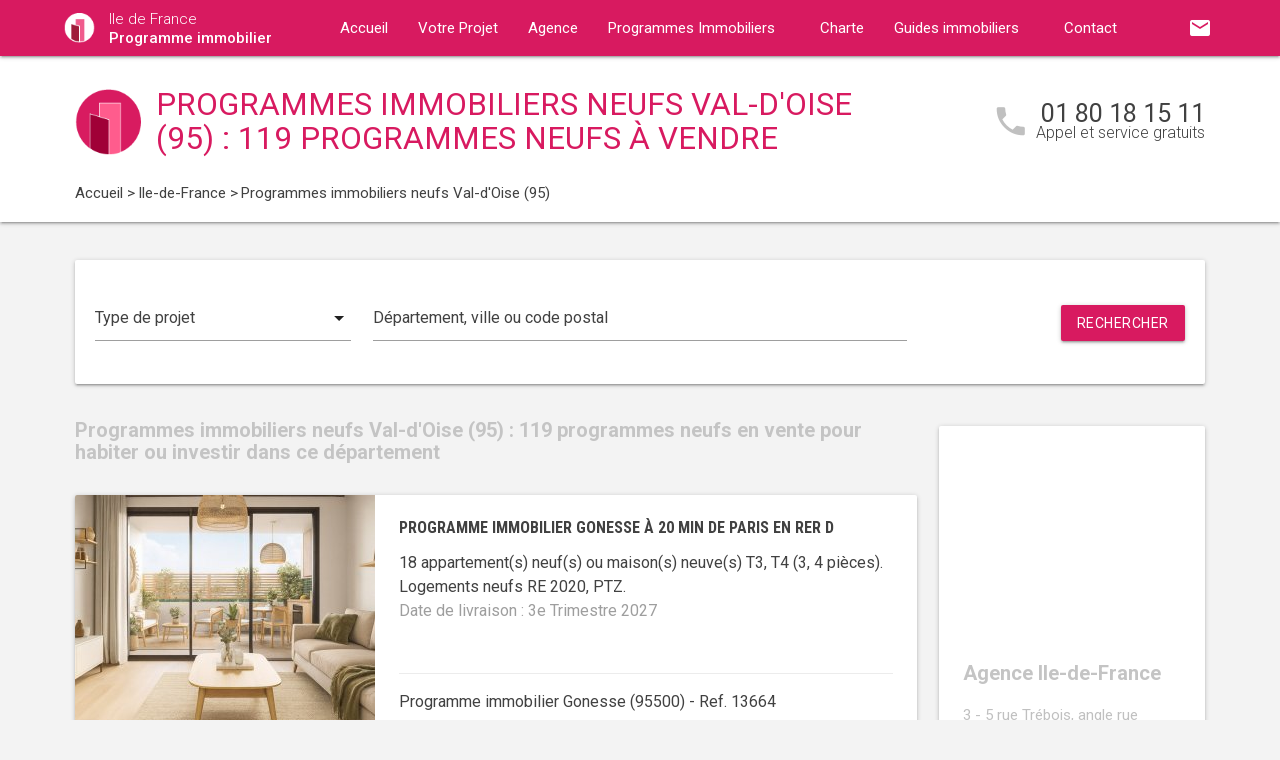

--- FILE ---
content_type: text/html; charset=UTF-8
request_url: https://www.ile-de-france-programme-immobilier.fr/programme-immobilier-neuf-ile-de-france/val-d-oise-95/
body_size: 10439
content:
<!DOCTYPE html>
<html >
    <head >
                    <script type="text/javascript">
                window.gdprAppliesGlobally=true;(function(){function a(e){if(!window.frames[e]){if(document.body&&document.body.firstChild){var t=document.body;var n=document.createElement("iframe");n.style.display="none";n.name=e;n.title=e;t.insertBefore(n,t.firstChild)}
                else{setTimeout(function(){a(e)},5)}}}function e(n,r,o,c,s){function e(e,t,n,a){if(typeof n!=="function"){return}if(!window[r]){window[r]=[]}var i=false;if(s){i=s(e,t,n)}if(!i){window[r].push({command:e,parameter:t,callback:n,version:a})}}e.stub=true;function t(a){if(!window[n]||window[n].stub!==true){return}if(!a.data){return}
                var i=typeof a.data==="string";var e;try{e=i?JSON.parse(a.data):a.data}catch(t){return}if(e[o]){var r=e[o];window[n](r.command,r.parameter,function(e,t){var n={};n[c]={returnValue:e,success:t,callId:r.callId};a.source.postMessage(i?JSON.stringify(n):n,"*")},r.version)}}
                if(typeof window[n]!=="function"){window[n]=e;if(window.addEventListener){window.addEventListener("message",t,false)}else{window.attachEvent("onmessage",t)}}}e("__tcfapi","__tcfapiBuffer","__tcfapiCall","__tcfapiReturn");a("__tcfapiLocator");(function(e){
                var t=document.createElement("script");t.id="spcloader";t.type="text/javascript";t.async=true;t.src="https://sdk.privacy-center.org/"+e+"/loader.js?target="+document.location.hostname;t.charset="utf-8";var n=document.getElementsByTagName("script")[0];n.parentNode.insertBefore(t,n)})("5bd96f9c-904b-4384-b791-8591b7bdb0c1")})();
            </script>
                <title>Programme immobilier neuf Val-d'Oise (95) : 119 programmes neufs en vente</title>
        <meta name="description" content="Val-d'Oise (95) : 119 programmes immobiliers neufs &agrave; vendre dans le (95) Val-d'Oise pour l'achat de votre logement neuf." />
<meta name="keywords" content="programme immobilier neuf" />
<meta property="og:title" content="Programme immobilier neuf Val-d'Oise (95) : 119 programmes neufs en vente" />
<meta property="og:description" content="Val-d'Oise (95) : 119 programmes immobiliers neufs &agrave; vendre dans le (95) Val-d'Oise pour l'achat de votre logement neuf." />
<meta property="og:keywords" content="programme immobilier neuf" />

        
        
            <link rel="stylesheet" href="/build/css/lightslider.css" />
        <link rel="preconnect" href="https://fonts.googleapis.com">
        <link rel="preconnect" href="https://fonts.gstatic.com" crossorigin>
        <link href="https://fonts.googleapis.com/css2?family=Roboto+Condensed:wght@400;700&family=Roboto:wght@300;400;500;700&display=swap" rel="stylesheet">
        <link rel="stylesheet" href="/build/css/theme3.css" />
        <meta name="viewport" content="width=device-width, initial-scale=1">
        <link rel="icon" type="image/png" href="/favicon-programme-immobilier.png" />
        <link rel="shortcut icon" type="image/x-icon" href="/favicon-programme-immobilier.ico" />

                    <link rel="canonical" href="https://www.ile-de-france-programme-immobilier.fr/programme-immobilier-neuf-ile-de-france/val-d-oise-95/" />
                                    
                    <link rel="next" href="/programme-immobilier-neuf-ile-de-france/val-d-oise-95/page-2/">
                    <!-- Google Tag Manager -->
        <script>
            var dataLayer = window.dataLayer || [];
                dataLayer.push({
        'event': 'remarketingTriggered',
        'listing_id': [ 'Ref. 13664' , 'Ref. 13639' , 'Ref. 13604' , 'Ref. 13511' , 'Ref. 13427' ],
        'listing_pagetype': 'searchresults',
        'listing_totalvalue': [ 235000 , 150000 , 165000 , 173000 , 299000 ]
    });
        </script>
        <script>
            (function(w,d,s,l,i){w[l]=w[l]||[];w[l].push({'gtm.start':
                new Date().getTime(),event:'gtm.js'});var f=d.getElementsByTagName(s)[0],
                j=d.createElement(s),dl=l!='dataLayer'?'&l='+l:'';j.async=true;j.src=
                '//www.googletagmanager.com/gtm.js?id='+i+dl;f.parentNode.insertBefore(j,f);
            })(window,document,'script','dataLayer','GTM-52DGHFS');
        </script>
        <!-- End Google Tag Manager -->
    </head>
    <body class="programme-immobilier listing ">
        <!-- Google Tag Manager (noscript) -->
        <noscript><iframe src="https://www.googletagmanager.com/ns.html?id=GTM-52DGHFS" height="0" width="0" style="display:none;visibility:hidden"></iframe></noscript>
        <!-- End Google Tag Manager (noscript) -->
        
<nav class="z-depth-1">
    <div class="container">
        <div class="nav-wrapper">
            <a href="/" class="left brand-logo">
                <img src="/images/programme-immobilier-logo.png" class="nav-img-logo" alt="Logo" />
                <span>Ile de France<br>
                    <strong>Programme immobilier</strong>
                </span>
            </a>
            <a href="#" data-target="mobile-demo" class="button-collapse sidenav-trigger"><i class="material-icons">menu</i></a>
            <a href="#" data-target="modal-contact" class="modal-trigger nav-ico-xs show-on-medium-and-down"><i class="material-icons">email</i></a>
            <a href="tel:01 80 18 15 11" data-from="header" class="nav-ico-xs show-on-medium-and-down phonelink"><i class="material-icons">phone</i></a>
            <ul class="sidenav" id="mobile-demo">
                <li class="active"><a href="/">Accueil</a></li>
                <li><a href="/projet/">Votre Projet</a></li>
                <li><a href="/agence-programme-immobilier-ile-de-france/">Agence</a></li>
                                    <li><a href="/programme-immobilier-neuf-ile-de-france/">Programmes Immobiliers</a></li>
                                <li><a href="/notre-charte/">Charte</a></li>
                <li class="no-padding">
                    <ul class="collapsible">
                        <li>
                            <a class="collapsible-header">Guides immobiliers<i class="material-icons">arrow_drop_down</i></a>
                            <div class="collapsible-body">
                                <ul>
                                    <li><a href="/guide-vefa/">VEFA</a></li>
                                    <li><a href="/guide-pinel/">Pinel</a></li>
                                </ul>
                            </div>
                        </li>
                    </ul>
                </li>
                <li><a href="/contact/">Contact</a></li>
                <li><a href="#" data-target="modal-contact" class="modal-trigger"><i class="material-icons">email</i></a></li>
                            </ul>
            <ul id="nav-mobile" class="right hide-on-med-and-down">
                                <li><a href="#" data-target="modal-contact" class="modal-trigger nav-ico" data-from="header"><i class="material-icons">email</i></a></li>
            </ul>
            <div class="center-align navigation-wrapper">
                <ul id="nav-mobile" class="hide-on-med-and-down">
                    <li ><a href="/">Accueil</a></li>
                    <li ><a href="/projet/">Votre Projet</a></li>
                    <li ><a href="/agence-programme-immobilier-ile-de-france/">Agence</a></li>
                    <li><a  href="/programme-immobilier-neuf-ile-de-france/" >Programmes Immobiliers<i class="material-icons right"></i></a></li>
                    <li ><a href="/notre-charte/">Charte</a></li>
                    <li><a class="dropdown-button" href="/guide-vefa/" data-target="dropdown1">Guides immobiliers<i class="material-icons right"></i></a></li>
                    <li ><a href="/contact/">Contact</a></li>
                </ul>
                <ul id="dropdown1" class="dropdown-content">
                    <li><a href="/guide-vefa/">VEFA</a></li>
                    <li><a href="/guide-pinel/">Pinel</a></li>
                </ul>
                            </div>
        </div>
    </div>
</nav>        
    <div class="program-header">
    <div class="container">
        <div class="row">
            <div class="col l9 valign-wrapper">
                <img src="/images/programme-immobilier-logoBig.png" class="program-img-logo hide-on-med-and-down" alt="Logo" />
                <h1 class="program-title-list">Programmes immobiliers neufs Val-d'Oise (95) : 119 programmes neufs à vendre</h1>
            </div>
            <div class="col l3 right-align hide-on-med-and-down">
                <div class="program-phone">
                    <i class="material-icons">phone</i>
                    <p>
                        <a class="phonelink" href="tel:01 80 18 15 11"><span class="adwords-phone">01 80 18 15 11</span></a>
                        <span class="program-phone-sub">Appel et service gratuits</span>
                    </p>
                </div>
            </div>
        </div>
        <div class="row">
            <div class="navigation col l12">
                    <ul id="wo-breadcrumbs" class="breadcrumb" itemscope itemtype="http://schema.org/BreadcrumbList"><li class="breadcrumb" itemprop="itemListElement" itemscope itemtype="http://schema.org/ListItem"><a href="/" itemprop="item"><span itemprop="name">Accueil</span></a><meta itemprop="position" content="1" /><span class='separator'> &gt; </span></li><li class="breadcrumb" itemprop="itemListElement" itemscope itemtype="http://schema.org/ListItem"><a href="/programme-immobilier-neuf-ile-de-france/" itemprop="item"><span itemprop="name">Ile-de-France</span></a><meta itemprop="position" content="2" /><span class='separator'> &gt; </span></li><li class="breadcrumb" itemprop="itemListElement" itemscope itemtype="http://schema.org/ListItem"><span itemprop="name">Programmes immobiliers neufs Val-d'Oise (95)</span><meta itemprop="position" content="3" /></li></ul>
            </div>
        </div>
    </div>
</div>

    <div class="container">
        <div class="section search-section">
                <div class="row">
                    <div class="col s12">
                            <div class="card search-block">
        <div class="row">
            <div class="col s12 l3">
                <div class="input-field">
                    <select>
                        <option value="" disabled selected>Type de projet</option>
                        <option value="0">Habiter</option>
                                                    <option value="1">Investir</option>
                                            </select>
                </div>
            </div>
            <div class="col s12 l6">
                <div class="input-field">
                    <input placeholder="Département, ville ou code postal" id="program-search" type="text" class="validate" data-url="/">
                </div>
            </div>
            <div class="col s12 l3">
                <div class="input-field">
                    <a class="waves-effect waves-light btn search-button right">Rechercher</a>
                </div>
            </div>
        </div>
    </div>
                    </div>
                </div>
        </div>

        <div class="section main-section">
                <div class="row">
                    <div class="col s12 l9">
                        <h2 class="home-h4-nomargin">Programmes immobiliers neufs Val-d'Oise (95) : 119 programmes neufs en vente pour habiter ou investir dans ce département</h2>
                                                    <div class="card horizontal program-card">
    <div class="card-image">
                            <a href="/programme-immobilier-neuf-ile-de-france/val-d-oise-95/gonesse-95500/programme-neuf-gonesse-a-20-min-de-paris-en-rer-d-95500-13664/">
                                                                    <img class="responsive-img" alt="Achat / Vente programme immobilier neuf Gonesse à 20 min de Paris en RER D (95500) - Réf. 13664" src="https://www.ile-de-france-programme-immobilier.fr/media/cache/listing_thumbnail/img-p/programme-immobilier-neuf-gonesse-a-20-min-de-paris-en-rer-d-95500-13664-1.jpg">
            </a>
            </div>
    <div class="card-stacked">
        <div class="card-content">
            <h3 class="h3-card"><a href="/programme-immobilier-neuf-ile-de-france/val-d-oise-95/gonesse-95500/programme-neuf-gonesse-a-20-min-de-paris-en-rer-d-95500-13664/">Programme immobilier Gonesse à 20 min de Paris en RER D</a></h3>
            <div class="desc-card"><p>18 appartement(s) neuf(s) ou maison(s) neuve(s) T3, T4 (3, 4 pi&egrave;ces). <br />Logements neufs RE 2020, PTZ.<br /><span class="grey-text">Date de livraison : 3e Trimestre 2027</span></p></div>
        </div>
        <div class="card-action">
            <p class="sub-desc-card">Programme immobilier Gonesse (95500)  - Ref. 13664</p>
        </div>
    </div>
</div>

                                                    <div class="card horizontal program-card">
    <div class="card-image">
                            <a href="/programme-immobilier-neuf-ile-de-france/val-d-oise-95/cergy-95000/programme-neuf-cergy-quartier-sainte-apoline-95000-13639/">
                                                                    <img class="responsive-img" alt="Achat / Vente programme immobilier neuf Cergy quartier Sainte-Apoline (95000) - Réf. 13639" src="https://www.ile-de-france-programme-immobilier.fr/media/cache/listing_thumbnail/img-p/programme-immobilier-neuf-cergy-quartier-sainte-apoline-95000-13639-1.jpg">
            </a>
            </div>
    <div class="card-stacked">
        <div class="card-content">
            <h3 class="h3-card"><a href="/programme-immobilier-neuf-ile-de-france/val-d-oise-95/cergy-95000/programme-neuf-cergy-quartier-sainte-apoline-95000-13639/">Programme immobilier Cergy quartier Sainte-Apoline</a></h3>
            <div class="desc-card"><p>28 appartement(s) neuf(s) ou maison(s) neuve(s) T1, T2, T3, T4, T5 (1, 2, 3, 4, 5 pi&egrave;ces). <br />Logements neufs RE 2020, PTZ.<br /><span class="grey-text">Date de livraison : 4e Trimestre 2027</span></p></div>
        </div>
        <div class="card-action">
            <p class="sub-desc-card">Programme immobilier Cergy (95000)  - Ref. 13639</p>
        </div>
    </div>
</div>

                                                    <div class="card horizontal program-card">
    <div class="card-image">
                            <a href="/programme-immobilier-neuf-ile-de-france/val-d-oise-95/pontoise-95000/programme-neuf-pontoise-a-proximite-du-transilien-h-et-j-et-du-rer-c-95000-13604/">
                                                                    <img class="responsive-img" alt="Achat / Vente programme immobilier neuf Pontoise à proximité du Transilien H et J et du RER C (95000) - Réf. 13604" src="https://www.ile-de-france-programme-immobilier.fr/media/cache/listing_thumbnail/img-p/programme-immobilier-neuf-pontoise-a-proximite-du-transilien-h-et-j-et-du-rer-c-95000-13604-1.jpg">
            </a>
            </div>
    <div class="card-stacked">
        <div class="card-content">
            <h3 class="h3-card"><a href="/programme-immobilier-neuf-ile-de-france/val-d-oise-95/pontoise-95000/programme-neuf-pontoise-a-proximite-du-transilien-h-et-j-et-du-rer-c-95000-13604/">Programme immobilier Pontoise à proximité du Transilien H et J et du RER C</a></h3>
            <div class="desc-card"><p>49 appartement(s) neuf(s) ou maison(s) neuve(s) T1, T2, T3, T4, T5 (1, 2, 3, 4, 5 pi&egrave;ces). <br />Logements neufs RE 2020, PTZ, LMNP Non Géré.<br /><span class="grey-text">Date de livraison : 4e Trimestre 2028</span></p></div>
        </div>
        <div class="card-action">
            <p class="sub-desc-card">Programme immobilier Pontoise (95000)  - Ref. 13604</p>
        </div>
    </div>
</div>

                                                    <div class="card horizontal program-card">
    <div class="card-image">
                            <a href="/programme-immobilier-neuf-ile-de-france/val-d-oise-95/goussainville-95190/programme-neuf-goussainville-a-7-min-a-pied-du-rer-d-95190-13511/">
                                                                    <img class="responsive-img" alt="Achat / Vente programme immobilier neuf Goussainville à 7 min à pied du RER D (95190) - Réf. 13511" src="https://www.ile-de-france-programme-immobilier.fr/media/cache/listing_thumbnail/img-p/programme-immobilier-neuf-goussainville-a-7-min-a-pied-du-rer-d-95190-13511-1.jpg">
            </a>
            </div>
    <div class="card-stacked">
        <div class="card-content">
            <h3 class="h3-card"><a href="/programme-immobilier-neuf-ile-de-france/val-d-oise-95/goussainville-95190/programme-neuf-goussainville-a-7-min-a-pied-du-rer-d-95190-13511/">Programme immobilier Goussainville à 7 min à pied du RER D</a></h3>
            <div class="desc-card"><p>18 appartement(s) neuf(s) ou maison(s) neuve(s) T2, T3 (2, 3 pi&egrave;ces). <br />Logements neufs RE 2020, TVA Réduite, PTZ, LMNP Non Géré.<br /><span class="grey-text">Date de livraison : 2e Trimestre 2028</span></p></div>
        </div>
        <div class="card-action">
            <p class="sub-desc-card">Programme immobilier Goussainville (95190)  - Ref. 13511</p>
        </div>
    </div>
</div>

                                                    <div class="card horizontal program-card">
    <div class="card-image">
                            <a href="/programme-immobilier-neuf-ile-de-france/val-d-oise-95/cormeilles-en-parisis-95240/programme-neuf-cormeilles-en-parisis-a-20-min-de-la-defense-en-rer-a-95240-13427/">
                                                                    <img class="responsive-img" alt="Achat / Vente programme immobilier neuf Cormeilles-en-Parisis à 20 min de La Défense en RER A (95240) - Réf. 13427" src="https://www.ile-de-france-programme-immobilier.fr/media/cache/listing_thumbnail/img-p/programme-immobilier-neuf-cormeilles-en-parisis-a-20-min-de-la-defense-en-rer-a-95240-13427-1.jpg">
            </a>
            </div>
    <div class="card-stacked">
        <div class="card-content">
            <h3 class="h3-card"><a href="/programme-immobilier-neuf-ile-de-france/val-d-oise-95/cormeilles-en-parisis-95240/programme-neuf-cormeilles-en-parisis-a-20-min-de-la-defense-en-rer-a-95240-13427/">Programme immobilier Cormeilles-en-Parisis à 20 min de La Défense en RER A</a></h3>
            <div class="desc-card"><p>27 appartement(s) neuf(s) ou maison(s) neuve(s) T2, T3, T4 (2, 3, 4 pi&egrave;ces). <br />Logements neufs RE 2020, PTZ.<br /><span class="grey-text">Date de livraison : 3e Trimestre 2028</span></p></div>
        </div>
        <div class="card-action">
            <p class="sub-desc-card">Programme immobilier Cormeilles-en-Parisis (95240)  - Ref. 13427</p>
        </div>
    </div>
</div>

                                                <div class="navigation">
                            
        <div class="pagination">
        
        
                                    <span class="current">1</span>
            
                                    <span class="page">
                                            <a href="/programme-immobilier-neuf-ile-de-france/val-d-oise-95/page-2/">2</a>
                                </span>
            
                                    <span class="page">
                                            <a href="/programme-immobilier-neuf-ile-de-france/val-d-oise-95/page-3/">3</a>
                                </span>
            
                                    <span class="page">
                                            <a href="/programme-immobilier-neuf-ile-de-france/val-d-oise-95/page-4/">4</a>
                                </span>
            
                                    <span class="page">
                                            <a href="/programme-immobilier-neuf-ile-de-france/val-d-oise-95/page-5/">5</a>
                                </span>
            
        
                    <span class="last">
            <a href="/programme-immobilier-neuf-ile-de-france/val-d-oise-95/page-24/" class="last-page-link"><i class="material-icons last-page">chevron_right</i><i class="material-icons last-page-second">chevron_right</i></a>
        </span>
        
                    <span class="next">
            <a href="/programme-immobilier-neuf-ile-de-france/val-d-oise-95/page-2/"><i class="material-icons next-page">chevron_right</i></a>
        </span>
            </div>

                        </div>
                    </div>
                    <div class="col s12 l3">
                            <div class="sidebar-map">
    <div class="card">
        <div class="card-image">
                                                    <iframe
                    width="100%"
                    height="210"
                    loading="lazy"
                    frameborder="0" style="border:0; margin-bottom: 20px;"
                    src="https://www.google.com/maps/embed/v1/place?key=AIzaSyDEoItiykXYhySFkk1cPOOGELOmdTovocE&q=3 - 5 rue Trébois, angle rue Louise Michel,92300Levallois-Perret"
                    allowfullscreen>
            </iframe>
        </div>
        <div class="card-content">
            <h4 class="home-h4-nomargin">Agence Ile-de-France</h4>
            <p class="no-margin left-align">3 - 5 rue Trébois, angle rue Louise Michel, 92300 Levallois-Perret</p>
            <p class="no-margin left-align">Téléphone: <a class="phonelink" href="tel:01 80 18 15 11"><span class="adwords-phone">01 80 18 15 11</span></a></p>
        </div>
    </div>
</div>

        <div class="sidebar-contact">
        <div class="card">
            <h4 class="home-h4-nomargin">Nous contacter</h4>
            
    <form name="contact" method="post" action="/contact/add/11/94" class="contact_ajax_form">

<div class="row">
        <div class="input-field col s12">    <input type="text" id="contact_firstname" name="contact[firstname]" required="required" class="" /><label class="required" for="contact_firstname">Prénom *</label></div>
    </div>
<div class="row">
        <div class="input-field col s12">    <input type="text" id="contact_lastname" name="contact[lastname]" required="required" class="" /><label class="required" for="contact_lastname">Nom *</label></div>
    </div>
<div class="row">
        <div class="input-field col s12">    <input type="email" id="contact_email" name="contact[email]" required="required" class="" /><label class="required" for="contact_email">Email *</label></div>
    </div>
<div class="row">
        <div class="input-field col s12">    <input type="text" id="contact_phonenumber" name="contact[phonenumber]" required="required" class="" /><label class="required" for="contact_phonenumber">Téléphone *</label></div>
    </div>
<div class="row">
        <div class="input-field col s12">    <input type="text" id="contact_zipcode" name="contact[zipcode]" required="required" class="" /><label class="required" for="contact_zipcode">Code Postal actuel *</label></div>
    </div>
    <input type="hidden" id="contact_from" name="contact[from]" value="sidebar" />
<div class="row">
    <div class="input-field col s12">
        <select id="contact_projectType" name="contact[projectType]" required="required"><option value="" disabled="disabled"  selected="selected">Type d&#039;achat *</option><option value="Résidence principale">Résidence principale</option><option value="Défiscalisation">Défiscalisation</option></select>
    </div>
</div>
<div class="row">
        <div class="input-field col s12"><textarea id="contact_message" name="contact[message]" class="materialize-textarea"></textarea><label class="" for="contact_message">Message</label></div>
    </div>
<div class="row">
    <div class="col s12 input-checkbox-field">
        
        <label>
    <input type="checkbox" class="filled-in"id="contact_personalDataProcessing" name="contact[personalDataProcessing]" required="required" value="1" />
    <span>J'accepte que mes données soient traitées par Programme immobilier Ile de France, et/ou <a href="/mentions-legales/#personal-data" target="blank">ses partenaires</a> dans le cadre de ma demande, d'être contacté(e) par Téléphone / Email / SMS ou Messagerie instantanée et à communiquer mes données à <a href="/mentions-legales/" target="blank">ses sous-traitants</a> dans le cadre de ses propres actions promotionnelles. *</span>
</label>
    </div>
</div>
<div class="row">
    <div class="col s12 input-checkbox-field">
        <label>
    <input type="checkbox" class="filled-in"id="contact_contactChannels_refuseContact" name="contact[contactChannels][refuseContact]" value="1" />
    <span>Je m'oppose à la réception des offres et actualités de Programme immobilier Ile de France par <select id="contact_contactChannels_refusedContactChannel" name="contact[contactChannels][refusedContactChannel]" class="refused-contact-channel"><option value="Email / SMS">Email / SMS</option><option value="Email">Email</option><option value="SMS">SMS</option></select></span>
</label>
    </div>
</div>
<div class="row">
    <div class="col s12 l7">
        <p class="left-align no-margin mandatory">* champs obligatoires</p>
    </div>
    <div class="col s12 l5">
        <button class="btn waves-effect waves-light btn-small" type="submit" name="action">Envoyer</button>
    </div>
</div>
<div class="row">
        
    

<div class="legal-mentions">
    <div class="col s12">
        <p>
            Programme immobilier Ile de France traite les données recueillies pour répondre à vos différentes demandes et vous adresser des études personnalisées en réponse à votre projet immobilier. Pour en savoir plus sur la gestion de vos données personnelles et pour exercer vos droits, reportez-vous à notre <a href="https://www.ile-de-france-programme-immobilier.fr/mentions-legales/" target="_blank">Politique de Confidentialité des Données</a>.
        </p>
    </div>
</div>
</div>
    <input type="hidden" id="contact__token" name="contact[_token]" value="6d1c745.ZtfZJTbcLM0WdiaBl1Jhb3a0VoBZCcr4PXu5jZrqoG4.I4-3bw-IS5lkDBTgyB4tODyAZ_ouR76MSDDf-MDY9zRUgp9zU5kan0xPSQ" /></form>

        </div>
    </div>
    
            <div class="sidebar-list-cities">
    <div class="card">
        <h4 class="home-h4-nomargin">
                            Programmes immobiliers à proximité
                    </h4>
        <ul class="list-of-cites">
                                                                
                <li><a href="/programme-immobilier-neuf-ile-de-france/val-d-oise-95/andilly-95580/">Programme immobilier Andilly <span>(1)</span></a></li>
                                                                
                <li><a href="/programme-immobilier-neuf-ile-de-france/val-d-oise-95/argenteuil-95100/">Programme immobilier Argenteuil <span>(7)</span></a></li>
                                                                
                <li><a href="/programme-immobilier-neuf-ile-de-france/val-d-oise-95/arnouville-les-gonesse-95400/">Programme immobilier Arnouville-lès-Gonesse <span>(1)</span></a></li>
                                                                
                <li><a href="/programme-immobilier-neuf-ile-de-france/val-d-oise-95/baillet-en-france-95560/">Programme immobilier Baillet-en-France <span>(1)</span></a></li>
                                                                
                <li><a href="/programme-immobilier-neuf-ile-de-france/val-d-oise-95/beauchamp-95250/">Programme immobilier Beauchamp <span>(3)</span></a></li>
                                                                
                <li><a href="/programme-immobilier-neuf-ile-de-france/val-d-oise-95/beaumont-sur-oise-95260/">Programme immobilier Beaumont-sur-Oise <span>(1)</span></a></li>
                                                                
                <li><a href="/programme-immobilier-neuf-ile-de-france/val-d-oise-95/belloy-en-france-95270/">Programme immobilier Belloy-en-France <span>(1)</span></a></li>
                                                                
                <li><a href="/programme-immobilier-neuf-ile-de-france/val-d-oise-95/bessancourt-95550/">Programme immobilier Bessancourt <span>(1)</span></a></li>
                                                                
                <li><a href="/programme-immobilier-neuf-ile-de-france/val-d-oise-95/bezons-95870/">Programme immobilier Bezons <span>(7)</span></a></li>
                                                                
                <li><a href="/programme-immobilier-neuf-ile-de-france/val-d-oise-95/bouffemont-95570/">Programme immobilier Bouffémont <span>(1)</span></a></li>
                                                                
                <li><a href="/programme-immobilier-neuf-ile-de-france/val-d-oise-95/cergy-95000/">Programme immobilier Cergy <span>(7)</span></a></li>
                                                                
                <li><a href="/programme-immobilier-neuf-ile-de-france/val-d-oise-95/cormeilles-en-parisis-95240/">Programme immobilier Cormeilles-en-Parisis <span>(7)</span></a></li>
                                                                
                <li><a href="/programme-immobilier-neuf-ile-de-france/val-d-oise-95/deuil-la-barre-95170/">Programme immobilier Deuil-la-Barre <span>(4)</span></a></li>
                                                                
                <li><a href="/programme-immobilier-neuf-ile-de-france/val-d-oise-95/domont-95330/">Programme immobilier Domont <span>(1)</span></a></li>
                                                                
                <li><a href="/programme-immobilier-neuf-ile-de-france/val-d-oise-95/eaubonne-95600/">Programme immobilier Eaubonne <span>(1)</span></a></li>
                                                                
                <li><a href="/programme-immobilier-neuf-ile-de-france/val-d-oise-95/enghien-les-bains-95880/">Programme immobilier Enghien-les-Bains <span>(2)</span></a></li>
                                                                
                <li><a href="/programme-immobilier-neuf-ile-de-france/val-d-oise-95/eragny-95610/">Programme immobilier Eragny <span>(1)</span></a></li>
                                                                
                <li><a href="/programme-immobilier-neuf-ile-de-france/val-d-oise-95/ermont-95120/">Programme immobilier Ermont <span>(1)</span></a></li>
                                                                
                <li><a href="/programme-immobilier-neuf-ile-de-france/val-d-oise-95/franconville-95130/">Programme immobilier Franconville <span>(1)</span></a></li>
                                                                
                <li><a href="/programme-immobilier-neuf-ile-de-france/val-d-oise-95/garges-les-gonesse-95140/">Programme immobilier Garges-lès-Gonesse <span>(1)</span></a></li>
                                                                
                <li><a href="/programme-immobilier-neuf-ile-de-france/val-d-oise-95/gonesse-95500/">Programme immobilier Gonesse <span>(3)</span></a></li>
                                                                
                <li><a href="/programme-immobilier-neuf-ile-de-france/val-d-oise-95/goussainville-95190/">Programme immobilier Goussainville <span>(3)</span></a></li>
                                                                
                <li><a href="/programme-immobilier-neuf-ile-de-france/val-d-oise-95/jouy-le-moutier-95280/">Programme immobilier Jouy-le-Moutier <span>(3)</span></a></li>
                                                                
                <li><a href="/programme-immobilier-neuf-ile-de-france/val-d-oise-95/l-isle-adam-95290/">Programme immobilier L&#039;Isle-Adam <span>(1)</span></a></li>
                                                                
                <li><a href="/programme-immobilier-neuf-ile-de-france/val-d-oise-95/la-frette-sur-seine-95530/">Programme immobilier La Frette-sur-Seine <span>(1)</span></a></li>
                                                                
                <li><a href="/programme-immobilier-neuf-ile-de-france/val-d-oise-95/le-plessis-bouchard-95130/">Programme immobilier Le Plessis-Bouchard <span>(2)</span></a></li>
                                                                
                <li><a href="/programme-immobilier-neuf-ile-de-france/val-d-oise-95/louvres-95380/">Programme immobilier Louvres <span>(7)</span></a></li>
                                                                
                <li><a href="/programme-immobilier-neuf-ile-de-france/val-d-oise-95/luzarches-95270/">Programme immobilier Luzarches <span>(1)</span></a></li>
                                                                
                <li><a href="/programme-immobilier-neuf-ile-de-france/val-d-oise-95/maffliers-95560/">Programme immobilier Maffliers <span>(1)</span></a></li>
                                                                
                <li><a href="/programme-immobilier-neuf-ile-de-france/val-d-oise-95/marly-la-ville-95670/">Programme immobilier Marly-la-Ville <span>(1)</span></a></li>
                                                                
                <li><a href="/programme-immobilier-neuf-ile-de-france/val-d-oise-95/moisselles-95570/">Programme immobilier Moisselles <span>(1)</span></a></li>
                                                                
                <li><a href="/programme-immobilier-neuf-ile-de-france/val-d-oise-95/montigny-les-cormeilles-95370/">Programme immobilier Montigny-lès-Cormeilles <span>(4)</span></a></li>
                                                                
                <li><a href="/programme-immobilier-neuf-ile-de-france/val-d-oise-95/montmagny-95360/">Programme immobilier Montmagny <span>(1)</span></a></li>
                                                                
                <li><a href="/programme-immobilier-neuf-ile-de-france/val-d-oise-95/montmorency-95160/">Programme immobilier Montmorency <span>(1)</span></a></li>
                                                                
                <li><a href="/programme-immobilier-neuf-ile-de-france/val-d-oise-95/mours-95260/">Programme immobilier Mours <span>(1)</span></a></li>
                                                                
                <li><a href="/programme-immobilier-neuf-ile-de-france/val-d-oise-95/mery-sur-oise-95540/">Programme immobilier Méry-sur-Oise <span>(1)</span></a></li>
                                                                
                <li><a href="/programme-immobilier-neuf-ile-de-france/val-d-oise-95/nointel-95590/">Programme immobilier Nointel <span>(1)</span></a></li>
                                                                
                <li><a href="/programme-immobilier-neuf-ile-de-france/val-d-oise-95/osny-95520/">Programme immobilier Osny <span>(2)</span></a></li>
                                                                
                <li><a href="/programme-immobilier-neuf-ile-de-france/val-d-oise-95/parmain-95620/">Programme immobilier Parmain <span>(1)</span></a></li>
                                                                
                <li><a href="/programme-immobilier-neuf-ile-de-france/val-d-oise-95/persan-95340/">Programme immobilier Persan <span>(1)</span></a></li>
                                                                
                <li><a href="/programme-immobilier-neuf-ile-de-france/val-d-oise-95/pierrelaye-95480/">Programme immobilier Pierrelaye <span>(1)</span></a></li>
                                                                
                <li><a href="/programme-immobilier-neuf-ile-de-france/val-d-oise-95/pontoise-95000/">Programme immobilier Pontoise <span>(6)</span></a></li>
                                                                
                <li><a href="/programme-immobilier-neuf-ile-de-france/val-d-oise-95/puiseux-en-france-95380/">Programme immobilier Puiseux-en-France <span>(1)</span></a></li>
                                                                
                <li><a href="/programme-immobilier-neuf-ile-de-france/val-d-oise-95/roissy-en-france-95700/">Programme immobilier Roissy-en-France <span>(1)</span></a></li>
                                                                
                <li><a href="/programme-immobilier-neuf-ile-de-france/val-d-oise-95/saint-gratien-95210/">Programme immobilier Saint-Gratien <span>(1)</span></a></li>
                                                                
                <li><a href="/programme-immobilier-neuf-ile-de-france/val-d-oise-95/saint-leu-la-foret-95320/">Programme immobilier Saint-Leu-la-Forêt <span>(1)</span></a></li>
                                                                
                <li><a href="/programme-immobilier-neuf-ile-de-france/val-d-oise-95/saint-martin-du-tertre-95270/">Programme immobilier Saint-Martin-du-Tertre <span>(2)</span></a></li>
                                                                
                <li><a href="/programme-immobilier-neuf-ile-de-france/val-d-oise-95/saint-ouen-l-aumone-95310/">Programme immobilier Saint-Ouen-l&#039;Aumône <span>(1)</span></a></li>
                                                                
                <li><a href="/programme-immobilier-neuf-ile-de-france/val-d-oise-95/saint-prix-95390/">Programme immobilier Saint-Prix <span>(1)</span></a></li>
                                                                
                <li><a href="/programme-immobilier-neuf-ile-de-france/val-d-oise-95/saint-witz-95470/">Programme immobilier Saint-Witz <span>(1)</span></a></li>
                                                                
                <li><a href="/programme-immobilier-neuf-ile-de-france/val-d-oise-95/sannois-95110/">Programme immobilier Sannois <span>(4)</span></a></li>
                                                                
                <li><a href="/programme-immobilier-neuf-ile-de-france/val-d-oise-95/sarcelles-95200/">Programme immobilier Sarcelles <span>(2)</span></a></li>
                                                                
                <li><a href="/programme-immobilier-neuf-ile-de-france/val-d-oise-95/soisy-sous-montmorency-95230/">Programme immobilier Soisy-sous-Montmorency <span>(1)</span></a></li>
                                                                
                <li><a href="/programme-immobilier-neuf-ile-de-france/val-d-oise-95/survilliers-95470/">Programme immobilier Survilliers <span>(1)</span></a></li>
                                                                
                <li><a href="/programme-immobilier-neuf-ile-de-france/val-d-oise-95/taverny-95150/">Programme immobilier Taverny <span>(3)</span></a></li>
                                                                
                <li><a href="/programme-immobilier-neuf-ile-de-france/val-d-oise-95/vaureal-95490/">Programme immobilier Vauréal <span>(1)</span></a></li>
                                                                
                <li><a href="/programme-immobilier-neuf-ile-de-france/val-d-oise-95/viarmes-95270/">Programme immobilier Viarmes <span>(1)</span></a></li>
                                                                
                <li><a href="/programme-immobilier-neuf-ile-de-france/val-d-oise-95/villeron-95380/">Programme immobilier Villeron <span>(1)</span></a></li>
                                                                
                <li><a href="/programme-immobilier-neuf-ile-de-france/val-d-oise-95/villiers-le-bel-95400/">Programme immobilier Villiers-le-Bel <span>(2)</span></a></li>
                    </ul>
    </div>
</div>

    
    
                    </div>
                </div>
        </div>
    </div>
    
<div class="partners-wrapper">
    <div class="card">
        <div class="container">
            <div class="row">
                <div class="col s12 l9">
                    <div class="partners-block">
                            <h4 class="home-h4-nomargin">Parmi nos partenaires promoteurs...</h4>
    <div class="partner-nav">
        <span class="partner-nav-prev"><i class="material-icons">navigate_before</i></span>
        <span class="partner-nav-next"><i class="material-icons">navigate_next</i></span>
    </div>
    <div class="partners-logos">
        <ul id="lightSliderPartners">
                        <li>
                <div class="row">
                    <img src="/images/promoteurs/ile-de-france-1.jpg" class="responsive-img" />
                </div>
            </li>
                        <li>
                <div class="row">
                    <img src="/images/promoteurs/ile-de-france-2.jpg" class="responsive-img" />
                </div>
            </li>
                        <li>
                <div class="row">
                    <img src="/images/promoteurs/ile-de-france-3.jpg" class="responsive-img" />
                </div>
            </li>
                    </ul>
    </div>
                    </div>
                </div>
                <div class="col s12 l3">
    <div class="download">
        <h4 class="home-h4-nomargin">Nos guides immobiliers</h4>
        <p class="align-justify">Pour acheter sereinement dans le neuf ou tout savoir sur la loi Pinel, téléchargez gratuitement nos guides immobiliers.</p>
        <div class="left">
            <img src="/images/guides/guide-ferme-programme-immobilier-vefa.png" alt="" class="img-home-book responsive-img" />
            <a href="/guide-vefa/" class="waves-effect waves-light btn btn-small center-align">Télécharger</a>
        </div>
        <div class="right">
            <img src="/images/guides/guide-ferme-programme-immobilier-pinel.png" alt="" class="img-home-book responsive-img" />
            <a href="/guide-pinel/" class="waves-effect waves-light btn btn-small center-align">Télécharger</a>
        </div>
    </div>
</div>
            </div>
        </div>
    </div>
</div>

    <div class="container">
    <div class="section">
        <div class="card list-bottom-desc">
            <h5 style="text-align: justify;">Trouvez le programme immobilier neuf qui vous convient dans le&nbsp;(95) Val-d'Oise</h5>
<p style="text-align: justify;">Vous recherchez un programme immobilier neuf dans le&nbsp;<strong>(95) Val-d'Oise</strong>&nbsp;pour habiter ou pour r&eacute;aliser un investissement ? Avec Programme immobilier, nos conseillers experts en programmes neufs vous aident de A &agrave; Z dans la mise en place de votre projet immobilier.</p>
<h5 style="text-align: justify;">Connaissez-vous les avantages de l&rsquo;achat immobilier dans le neuf ?</h5>
<p style="text-align: justify;">Faire le choix d&rsquo;acheter dans le neuf c&rsquo;est aussi faire des &eacute;conomies. Effectivement, vous b&eacute;n&eacute;ficiez toute l&rsquo;ann&eacute;e d&rsquo;une consommation &eacute;nerg&eacute;tique basse et donc peu co&ucirc;teuse (mais aussi moins polluante). Vous &eacute;conomisez &eacute;galement sur les frais de notaire qui sont r&eacute;duits &agrave; 2-3% dans le neuf face &agrave; pr&egrave;s de 8% dans l&rsquo;ancien. D&rsquo;autre part, sachez que les frais de copropri&eacute;t&eacute; sont aussi beaucoup moins &eacute;lev&eacute;s dans le neuf que dans les b&acirc;timents anciens. Etant donn&eacute; que vous achetez dans le neuf, vous n&rsquo;avez pas de travaux &agrave; r&eacute;aliser et donc aucun frais &agrave; engager.</p>
<p style="text-align: justify;">Vous profitez du confort de votre appartement dans un programme immobilier neuf&nbsp;qui respecte les derni&egrave;res normes. Gr&acirc;ce aux nouvelles r&eacute;glementations thermiques, b&eacute;n&eacute;ficiez d&rsquo;un logement bien isol&eacute; et chaud en hiver et frais en &eacute;t&eacute;. B&eacute;n&eacute;ficiez d&rsquo;un &eacute;quipement moderne dans des espaces optimis&eacute;s pour votre confort.</p>
<p style="text-align: justify;">Gr&acirc;ce &agrave; la <strong>VEFA (Vente en l&rsquo;&Eacute;tat Futur Ach&egrave;vement)</strong>, vous &ecirc;tes <strong>couverts par des garanties constructeur</strong>. Ces garanties s&rsquo;&eacute;tendent jusqu&rsquo;&agrave; 10 ans apr&egrave;s la remise des clefs.</p>
            
        </div>
    </div>
</div>
        <footer>
    <div class="container">
        <div class="row">
            <div class="col s12 l4">
                <div class="footer-logo">
                    <img src="/images/programme-immobilier-logoBig.png" class="nav-img-footer" alt="Logo" />
                    <span>
                        Ile de France<br>
                        <strong>Programme immobilier</strong>
                    </span>
                </div>
            </div>
            <div class="col s12 l8">
                <p class="no-margin left-align copyright">&copy; 2026 Programme immobilier Ile de France. Tous droits réservés - <a href="/mentions-legales/">Mentions légales</a> - <a href="javascript:Didomi.preferences.show()">Gestion des cookies</a> - <a href="/plan-du-site/">Plan du site</a></p>
            </div>
        </div>
    </div>
</footer>
        <script src="https://ajax.googleapis.com/ajax/libs/jquery/3.2.1/jquery.min.js"></script>
        <script src="https://cdnjs.cloudflare.com/ajax/libs/materialize/1.0.0/js/materialize.min.js"></script>
        <script src="https://cdnjs.cloudflare.com/ajax/libs/jquery.devbridge-autocomplete/1.4.4/jquery.autocomplete.min.js"></script>
        <script src="https://cdnjs.cloudflare.com/ajax/libs/jquery-validate/1.17.0/jquery.validate.min.js"></script>
        <script src="/build/app.js"></script>
                            <div id="modal-contact" class="modal">
    <div class="modal-content">
        <h4>Nous contacter</h4>
        <p class="modal-subtitle">    Pour nous contacter, remplissez le formulaire ci-dessous un email nous sera automatiquement envoyé !
</p>
        <p class="alert hide">
            Vos coordonnées ont bien été transmises        </p>
            <div class="section wrapper-form">
                                    <form name="contact_modal" method="post" action="/contact/add/11/94" class="ajax_form">
        
        <div class="row">
        <div class="input-field col s12">    <input type="text" id="contact_firstname" name="contact[firstname]" required="required" class="" /><label class="required" for="contact_firstname">Prénom *</label></div>
    </div>
        <div class="row">
        <div class="input-field col s12">    <input type="text" id="contact_lastname" name="contact[lastname]" required="required" class="" /><label class="required" for="contact_lastname">Nom *</label></div>
    </div>
        <div class="row">
        <div class="input-field col s12">    <input type="email" id="contact_email" name="contact[email]" required="required" class="" /><label class="required" for="contact_email">Email *</label></div>
    </div>
        <div class="row">
        <div class="input-field col s12">    <input type="text" id="contact_phonenumber" name="contact[phonenumber]" required="required" class="" /><label class="required" for="contact_phonenumber">Téléphone *</label></div>
    </div>
        <div class="row">
        <div class="input-field col s12">    <input type="text" id="contact_zipcode" name="contact[zipcode]" required="required" class="" /><label class="required" for="contact_zipcode">Code Postal actuel *</label></div>
    </div>
        <div class="row">
            <div class="input-field col s12">
                <select id="contact_projectType" name="contact[projectType]" required="required"><option value="" disabled="disabled"  selected="selected">Type d&#039;achat *</option><option value="Résidence principale">Résidence principale</option><option value="Défiscalisation">Défiscalisation</option></select>
            </div>
        </div>
        <div class="row">
        <div class="input-field col s12"><textarea id="contact_message" name="contact[message]" class="materialize-textarea"></textarea><label class="" for="contact_message">Message</label></div>
    </div>
        <div class="row">
            <div class="col s12 input-checkbox-field">
                
                <label>
    <input type="checkbox" class="filled-in"id="contact_personalDataProcessing" name="contact[personalDataProcessing]" required="required" value="1" />
    <span>J'accepte que mes données soient traitées par Programme immobilier Ile de France, et/ou <a href="/mentions-legales/#personal-data" target="blank">ses partenaires</a> dans le cadre de ma demande, d'être contacté(e) par Téléphone / Email / SMS ou Messagerie instantanée et à communiquer mes données à <a href="/mentions-legales/" target="blank">ses sous-traitants</a> dans le cadre de ses propres actions promotionnelles. *</span>
</label>
            </div>
        </div>    
        <div class="row">
            <div class="col s12 input-checkbox-field">
                <label>
    <input type="checkbox" class="filled-in"id="contact_contactChannels_refuseContact" name="contact[contactChannels][refuseContact]" value="1" />
    <span>Je m'oppose à la réception des offres et actualités de Programme immobilier Ile de France par <select id="contact_contactChannels_refusedContactChannel" name="contact[contactChannels][refusedContactChannel]" class="refused-contact-channel"><option value="Email / SMS">Email / SMS</option><option value="Email">Email</option><option value="SMS">SMS</option></select></span>
</label>
            </div>
        </div>
        <div class="row">
            <div class="col s4">
                <p>* champs obligatoires</p>
            </div>
            <div class="col s8 right-align">
                <button class="btn modal-action modal-close waves-effect waves-light grey">Annuler</button>
                <button class="btn waves-effect waves-light" id="alert-form-button">Envoyer</button>
            </div>
        </div>
            <input type="hidden" id="contact_from" name="contact[from]" />    <input type="hidden" id="contact__token" name="contact[_token]" value="5f9e86086fbc5c4c6860a2f7938233e3.37BRKORwh_S2nWEQAvN6UjMnsc_05EmTAmDUH-fCGBM.mug_Yt0k4KDE51NxXb82BXkTgLWDqj3ndyuyar3wT0nt5Rd-gTWxpuykDg" /></form>
    </div>
    </div>
    <div class="modal-footer">
                            
    

<div class="legal-mentions">
    <div class="col s12">
        <p>
            Programme immobilier Ile de France traite les données recueillies pour répondre à vos différentes demandes et vous adresser des études personnalisées en réponse à votre projet immobilier. Pour en savoir plus sur la gestion de vos données personnelles et pour exercer vos droits, reportez-vous à notre <a href="https://www.ile-de-france-programme-immobilier.fr/mentions-legales/" target="_blank">Politique de Confidentialité des Données</a>.
        </p>
    </div>
</div>
        
    </div>
    <div class="close modal-close">x</div>
</div>

            </body>
</html>
